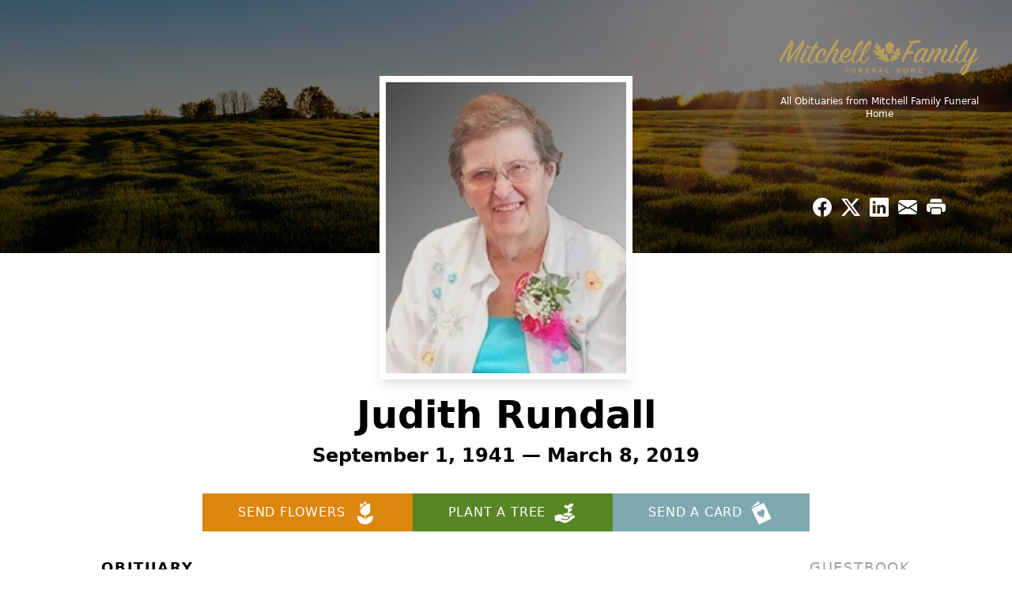

--- FILE ---
content_type: text/html; charset=utf-8
request_url: https://www.google.com/recaptcha/enterprise/anchor?ar=1&k=6LcmW18rAAAAAFSSx5kaoSmtUlykEqahGN4hoFxU&co=aHR0cHM6Ly93d3cubWl0Y2hlbGxmaC5jb206NDQz&hl=en&type=image&v=TkacYOdEJbdB_JjX802TMer9&theme=light&size=invisible&badge=bottomright&anchor-ms=20000&execute-ms=15000&cb=5naxcqawx6ob
body_size: 45779
content:
<!DOCTYPE HTML><html dir="ltr" lang="en"><head><meta http-equiv="Content-Type" content="text/html; charset=UTF-8">
<meta http-equiv="X-UA-Compatible" content="IE=edge">
<title>reCAPTCHA</title>
<style type="text/css">
/* cyrillic-ext */
@font-face {
  font-family: 'Roboto';
  font-style: normal;
  font-weight: 400;
  src: url(//fonts.gstatic.com/s/roboto/v18/KFOmCnqEu92Fr1Mu72xKKTU1Kvnz.woff2) format('woff2');
  unicode-range: U+0460-052F, U+1C80-1C8A, U+20B4, U+2DE0-2DFF, U+A640-A69F, U+FE2E-FE2F;
}
/* cyrillic */
@font-face {
  font-family: 'Roboto';
  font-style: normal;
  font-weight: 400;
  src: url(//fonts.gstatic.com/s/roboto/v18/KFOmCnqEu92Fr1Mu5mxKKTU1Kvnz.woff2) format('woff2');
  unicode-range: U+0301, U+0400-045F, U+0490-0491, U+04B0-04B1, U+2116;
}
/* greek-ext */
@font-face {
  font-family: 'Roboto';
  font-style: normal;
  font-weight: 400;
  src: url(//fonts.gstatic.com/s/roboto/v18/KFOmCnqEu92Fr1Mu7mxKKTU1Kvnz.woff2) format('woff2');
  unicode-range: U+1F00-1FFF;
}
/* greek */
@font-face {
  font-family: 'Roboto';
  font-style: normal;
  font-weight: 400;
  src: url(//fonts.gstatic.com/s/roboto/v18/KFOmCnqEu92Fr1Mu4WxKKTU1Kvnz.woff2) format('woff2');
  unicode-range: U+0370-0377, U+037A-037F, U+0384-038A, U+038C, U+038E-03A1, U+03A3-03FF;
}
/* vietnamese */
@font-face {
  font-family: 'Roboto';
  font-style: normal;
  font-weight: 400;
  src: url(//fonts.gstatic.com/s/roboto/v18/KFOmCnqEu92Fr1Mu7WxKKTU1Kvnz.woff2) format('woff2');
  unicode-range: U+0102-0103, U+0110-0111, U+0128-0129, U+0168-0169, U+01A0-01A1, U+01AF-01B0, U+0300-0301, U+0303-0304, U+0308-0309, U+0323, U+0329, U+1EA0-1EF9, U+20AB;
}
/* latin-ext */
@font-face {
  font-family: 'Roboto';
  font-style: normal;
  font-weight: 400;
  src: url(//fonts.gstatic.com/s/roboto/v18/KFOmCnqEu92Fr1Mu7GxKKTU1Kvnz.woff2) format('woff2');
  unicode-range: U+0100-02BA, U+02BD-02C5, U+02C7-02CC, U+02CE-02D7, U+02DD-02FF, U+0304, U+0308, U+0329, U+1D00-1DBF, U+1E00-1E9F, U+1EF2-1EFF, U+2020, U+20A0-20AB, U+20AD-20C0, U+2113, U+2C60-2C7F, U+A720-A7FF;
}
/* latin */
@font-face {
  font-family: 'Roboto';
  font-style: normal;
  font-weight: 400;
  src: url(//fonts.gstatic.com/s/roboto/v18/KFOmCnqEu92Fr1Mu4mxKKTU1Kg.woff2) format('woff2');
  unicode-range: U+0000-00FF, U+0131, U+0152-0153, U+02BB-02BC, U+02C6, U+02DA, U+02DC, U+0304, U+0308, U+0329, U+2000-206F, U+20AC, U+2122, U+2191, U+2193, U+2212, U+2215, U+FEFF, U+FFFD;
}
/* cyrillic-ext */
@font-face {
  font-family: 'Roboto';
  font-style: normal;
  font-weight: 500;
  src: url(//fonts.gstatic.com/s/roboto/v18/KFOlCnqEu92Fr1MmEU9fCRc4AMP6lbBP.woff2) format('woff2');
  unicode-range: U+0460-052F, U+1C80-1C8A, U+20B4, U+2DE0-2DFF, U+A640-A69F, U+FE2E-FE2F;
}
/* cyrillic */
@font-face {
  font-family: 'Roboto';
  font-style: normal;
  font-weight: 500;
  src: url(//fonts.gstatic.com/s/roboto/v18/KFOlCnqEu92Fr1MmEU9fABc4AMP6lbBP.woff2) format('woff2');
  unicode-range: U+0301, U+0400-045F, U+0490-0491, U+04B0-04B1, U+2116;
}
/* greek-ext */
@font-face {
  font-family: 'Roboto';
  font-style: normal;
  font-weight: 500;
  src: url(//fonts.gstatic.com/s/roboto/v18/KFOlCnqEu92Fr1MmEU9fCBc4AMP6lbBP.woff2) format('woff2');
  unicode-range: U+1F00-1FFF;
}
/* greek */
@font-face {
  font-family: 'Roboto';
  font-style: normal;
  font-weight: 500;
  src: url(//fonts.gstatic.com/s/roboto/v18/KFOlCnqEu92Fr1MmEU9fBxc4AMP6lbBP.woff2) format('woff2');
  unicode-range: U+0370-0377, U+037A-037F, U+0384-038A, U+038C, U+038E-03A1, U+03A3-03FF;
}
/* vietnamese */
@font-face {
  font-family: 'Roboto';
  font-style: normal;
  font-weight: 500;
  src: url(//fonts.gstatic.com/s/roboto/v18/KFOlCnqEu92Fr1MmEU9fCxc4AMP6lbBP.woff2) format('woff2');
  unicode-range: U+0102-0103, U+0110-0111, U+0128-0129, U+0168-0169, U+01A0-01A1, U+01AF-01B0, U+0300-0301, U+0303-0304, U+0308-0309, U+0323, U+0329, U+1EA0-1EF9, U+20AB;
}
/* latin-ext */
@font-face {
  font-family: 'Roboto';
  font-style: normal;
  font-weight: 500;
  src: url(//fonts.gstatic.com/s/roboto/v18/KFOlCnqEu92Fr1MmEU9fChc4AMP6lbBP.woff2) format('woff2');
  unicode-range: U+0100-02BA, U+02BD-02C5, U+02C7-02CC, U+02CE-02D7, U+02DD-02FF, U+0304, U+0308, U+0329, U+1D00-1DBF, U+1E00-1E9F, U+1EF2-1EFF, U+2020, U+20A0-20AB, U+20AD-20C0, U+2113, U+2C60-2C7F, U+A720-A7FF;
}
/* latin */
@font-face {
  font-family: 'Roboto';
  font-style: normal;
  font-weight: 500;
  src: url(//fonts.gstatic.com/s/roboto/v18/KFOlCnqEu92Fr1MmEU9fBBc4AMP6lQ.woff2) format('woff2');
  unicode-range: U+0000-00FF, U+0131, U+0152-0153, U+02BB-02BC, U+02C6, U+02DA, U+02DC, U+0304, U+0308, U+0329, U+2000-206F, U+20AC, U+2122, U+2191, U+2193, U+2212, U+2215, U+FEFF, U+FFFD;
}
/* cyrillic-ext */
@font-face {
  font-family: 'Roboto';
  font-style: normal;
  font-weight: 900;
  src: url(//fonts.gstatic.com/s/roboto/v18/KFOlCnqEu92Fr1MmYUtfCRc4AMP6lbBP.woff2) format('woff2');
  unicode-range: U+0460-052F, U+1C80-1C8A, U+20B4, U+2DE0-2DFF, U+A640-A69F, U+FE2E-FE2F;
}
/* cyrillic */
@font-face {
  font-family: 'Roboto';
  font-style: normal;
  font-weight: 900;
  src: url(//fonts.gstatic.com/s/roboto/v18/KFOlCnqEu92Fr1MmYUtfABc4AMP6lbBP.woff2) format('woff2');
  unicode-range: U+0301, U+0400-045F, U+0490-0491, U+04B0-04B1, U+2116;
}
/* greek-ext */
@font-face {
  font-family: 'Roboto';
  font-style: normal;
  font-weight: 900;
  src: url(//fonts.gstatic.com/s/roboto/v18/KFOlCnqEu92Fr1MmYUtfCBc4AMP6lbBP.woff2) format('woff2');
  unicode-range: U+1F00-1FFF;
}
/* greek */
@font-face {
  font-family: 'Roboto';
  font-style: normal;
  font-weight: 900;
  src: url(//fonts.gstatic.com/s/roboto/v18/KFOlCnqEu92Fr1MmYUtfBxc4AMP6lbBP.woff2) format('woff2');
  unicode-range: U+0370-0377, U+037A-037F, U+0384-038A, U+038C, U+038E-03A1, U+03A3-03FF;
}
/* vietnamese */
@font-face {
  font-family: 'Roboto';
  font-style: normal;
  font-weight: 900;
  src: url(//fonts.gstatic.com/s/roboto/v18/KFOlCnqEu92Fr1MmYUtfCxc4AMP6lbBP.woff2) format('woff2');
  unicode-range: U+0102-0103, U+0110-0111, U+0128-0129, U+0168-0169, U+01A0-01A1, U+01AF-01B0, U+0300-0301, U+0303-0304, U+0308-0309, U+0323, U+0329, U+1EA0-1EF9, U+20AB;
}
/* latin-ext */
@font-face {
  font-family: 'Roboto';
  font-style: normal;
  font-weight: 900;
  src: url(//fonts.gstatic.com/s/roboto/v18/KFOlCnqEu92Fr1MmYUtfChc4AMP6lbBP.woff2) format('woff2');
  unicode-range: U+0100-02BA, U+02BD-02C5, U+02C7-02CC, U+02CE-02D7, U+02DD-02FF, U+0304, U+0308, U+0329, U+1D00-1DBF, U+1E00-1E9F, U+1EF2-1EFF, U+2020, U+20A0-20AB, U+20AD-20C0, U+2113, U+2C60-2C7F, U+A720-A7FF;
}
/* latin */
@font-face {
  font-family: 'Roboto';
  font-style: normal;
  font-weight: 900;
  src: url(//fonts.gstatic.com/s/roboto/v18/KFOlCnqEu92Fr1MmYUtfBBc4AMP6lQ.woff2) format('woff2');
  unicode-range: U+0000-00FF, U+0131, U+0152-0153, U+02BB-02BC, U+02C6, U+02DA, U+02DC, U+0304, U+0308, U+0329, U+2000-206F, U+20AC, U+2122, U+2191, U+2193, U+2212, U+2215, U+FEFF, U+FFFD;
}

</style>
<link rel="stylesheet" type="text/css" href="https://www.gstatic.com/recaptcha/releases/TkacYOdEJbdB_JjX802TMer9/styles__ltr.css">
<script nonce="361dURSOpqly4vs2vbRz_A" type="text/javascript">window['__recaptcha_api'] = 'https://www.google.com/recaptcha/enterprise/';</script>
<script type="text/javascript" src="https://www.gstatic.com/recaptcha/releases/TkacYOdEJbdB_JjX802TMer9/recaptcha__en.js" nonce="361dURSOpqly4vs2vbRz_A">
      
    </script></head>
<body><div id="rc-anchor-alert" class="rc-anchor-alert"></div>
<input type="hidden" id="recaptcha-token" value="[base64]">
<script type="text/javascript" nonce="361dURSOpqly4vs2vbRz_A">
      recaptcha.anchor.Main.init("[\x22ainput\x22,[\x22bgdata\x22,\x22\x22,\[base64]/MjU1OmY/[base64]/[base64]/[base64]/[base64]/bmV3IGdbUF0oelswXSk6ST09Mj9uZXcgZ1tQXSh6WzBdLHpbMV0pOkk9PTM/bmV3IGdbUF0oelswXSx6WzFdLHpbMl0pOkk9PTQ/[base64]/[base64]/[base64]/[base64]/[base64]/[base64]/[base64]\\u003d\x22,\[base64]\x22,\x22w7TDvsOEwpxJAhQ3wqzDpMOBQ27Du8OZSMOJwr80UMOVeVNZaRzDm8K7dcK0wqfCkMOkYG/CgQDDhWnCpwBYX8OAM8ORwozDj8OMwq9ewqpkZnhuEMO+wo0RL8ObSwPCpsKubkLDsB0HVFxeNVzCmMKewpQvNSbCicKCXX7Djg/[base64]/IkvCocKvw40Sw5xew70kIMKkw5Z9w4N/ADnDux7CjcKVw6Utw4oSw53Cj8KrJcKbXyPDksOCFsOXCXrCmsKFDhDDtmx0fRPDmxHDu1kKa8OFGcKAwonDssK0QcKkwro7w6QAUmEhwoshw5DCg8OrYsKLw7YSwrY9G8KdwqXCjcOTwrcSHcKww45mwp3Ct2jCtsO5w7zCscK/[base64]/DjcOAw6HCqsOqW8OWKMKgX8OZUMOSwrpRbsKyexU8wq/DkFHDtsKJS8OYw4wmdsOKe8O5w7xiw6MkwovCu8KFRC7DhgLCjxA5wpDCilvCjMO/dcOIwpYRcsK4PQJ5w54sasOcBB0yXUlgwrPCr8Kuw4PDp2Aie8KmwrZDNVrDrRAoSsOffsK3woFewrVxw79cwrLDicK/FMO5WcKvwpDDq0rDlmQ0woTCpsK2D8OmSMOnW8OYX8OUJMKRbsOELRdcR8OpKxV1GlUbwrFqEcOhw4nCt8OfwpzCgETDpjLDrsOjfsKsfXtmwokmGwxkH8KGw4QxA8Osw6fCicO8PmQbRcKewrzCrVJ/wrjCtBnCtwg0w7JnNA8uw43DhGtfcG/[base64]/Cu8KufcKnw6wYwoBsbUQPD8OQw7/[base64]/[base64]/DvVrDnGFnLcO0X8KmUmXChyfDvznDjCLDkMOmZsKBwrTCk8Ogw7Z9MhPCjMOaUcKxw5LCpcKxIsO8QHMJPxLDrsOzC8ORNVYrw7pEw7DDpTxqw4XDk8OswrQ/w4YLSkdqBlkVw5lNwofDviY+ecK8wq7CpTcHOlnCmi1NUMKVbcOKajDDiMOawodIKsKKfBZTw7c2w6DDnsOXOCbDgVTDsMKgOH0qw5jCvsOcw6bDisO6w6bDrCQcwpnCvTfCk8KUMlhRazcqwqfCs8OSw6TCrsKww60ZXC5zc0UgwqDCuWDDgG/CjMO/[base64]/[base64]/w4BVw4R7w73ChzlXFsOhOlF5wrJQw6dDw7rDqSt3XcKnwrwQwpbDhcOKwobCp3Y5UkbCnMKtw5wqw6/CuHJ+QMOUX8Kzw7Vzwq0kW1bCusK6wqDDgmN1w4PCsR8sw6fDgWUeworDv2hWwplpFDPCoEXDgMODwo/CgsKbwq9Iw6jCg8KPewXDpsKFWsKqwpdnwp8yw4DCnTlSwqcIwqzDnC9Gw77DrcKqwoFNfgjDjlI3w6nCp0HDq1rCvMKPHsKGLMKgwp/CpsOawpLClcKDf8K5wpTDsMKow4hLw7tHRCkIbzAYdsOJUCfDgsKtWsKfw5BmLRV0w4lyF8OjP8K5S8Otwp8Uwpx3PsOGw6p8MMKmw7U9w51JY8K0VMOCJMOuQm5+w6TCrWbDhsOFwr/[base64]/DqT3CmznCr8OjwrIyU8O4wrnDqcOsa8Knw7pBw4rCojPDocO2KcOrw4l1wqEZd20Ow4HCgcOcYhNKwpZZwpbCrz5lwqk9LD0Iw7wGw5HDjMOAE0AqWSTCpsOHwrFNXcK3wobDl8KwG8KxUMOSEcKeEB/Cq8KXwrTDtcODKAoKQ03CsHpkw4nCnj/[base64]/[base64]/DpU8Jwogvf8O+CDVQwr9+H17DpcKnw4hLwptYZkLDrnwTLcKSw41jGcOGNELCkMKpwoHDt3vDlsOMwoZ3w4BuWcOvcMKvw5DDucKdUhLCnsO4w7/Ch8OQHDjCrXLDm3RDwqIdwpPCnMK6S1fDlinCicOWdHbCuMO8w5dAMsOSwos6w4kNRTEffcONI2TClMOHw65+w5nCp8Kww74jLiTChG/[base64]/DhT1dAWHCiw0qw5XCo2DCrlfDryJQwpZ3wp3ChHsNDVEHX8KUEFYwd8OOwpYiwqkfw7ZUwpQVYknDiRl8eMOKfsOVwr7DrMOIw5jDrE9nUcKtw5skfMKMEGgmcG4Uwr84wq94wo/DtMKuBcOZw5nDvsOdTgQcflrDoMOSwqQUw69Awp/[base64]/DhMKxwoAULcKlwqvCjBx/cMKrGAjCrCvCmsKoZTBVw5U+QWXCqy8KwoXCjwfCqB1+w55Zw57DllU1M8OlW8KNwqsowqsXwoM0woDDlcKTw7bCqB7DnMO/ZirDq8KIP8Kkax3DgS0Hwq0sGcKTw5jCgMOlw5tlwqN2w4scQDDDtX7CpwkKw5bDp8OkQ8OZDX8ewpEMwr3ChcOywoDChMK9w77Cs8KtwphSw6gHBw0HwpApdcOnw4/DtyZLGz4oKMOowpjDm8OXGGPDqnvDg1F7MMOewrDDisKewrTDvHIqwrjDtcOgLsO9w7ABLBPDh8OgaAZEwq/DrDnCohlpwoQ4DA5oF0XCg3jDmMKkJDLCjcKfwqUMPMO1wrzDgsKlwoLCtsKFwqnCh0rCpkbDpMK5aALCssOnckDDp8KIw6TDt1PDl8OVQzjCrMKYPMKBwobCuFbDkV1JwqgLC1nDhsOdTcKhcsOTUMO/ScKuwrguQF7CjArDnMObFMKaw6/DtTHCnHYDw77Ck8OPw4bCn8KhPg/Cs8Orw79PLRrCmsKDEFFkFGrDm8KREzQedcKyA8KdY8Odw5vCqcOJTMOZfcOKw4YvV1HDpcO8wpLChcOHw44LwpjCtw5JJsO6EjXChMOpSi5KwqIXwrpNMMKKw78nwqNvwo3Ch3HDp8K8WsKPwpZXwqVrwrXCiHkmw67DjQDCgMOjw4BgdXx/[base64]/[base64]/JHXCjgYUwr/DtnnDi8ORaknDt8OfI8O6w7LDiMOgHsOiLsOMGiHCv8OsMQxhw5QgA8KpPMOywrfDvTUJPm/[base64]/Do8KBwqx4w6YTVlnDjyAZwpPDq8Kyw5LCrcKrw4UBRz8kcVwpXybCv8OQf05/w7TCtBPChlkWwqY8wpBjwoHDkcOwwoQVwqzDhMKYwq3Drk7DvzzDqC1qwql/HlvCuMOKw6rCo8Kew5rCg8OscMKnL8O6w6DCl33Cv8KRwrNNwpTChl51w7fDvMK8Oxoqwr7Cgg7Dgw/Cv8OTwqzCpnwzwpxTwqXCp8OGeMK2V8OrJyJ/FjwBU8Kawoo9w7cLfkYJTcOJNV4OOy/CuTlmd8K2KxITCcKoNG3CrnHCnF4ww4h4w5/Cj8OIw598wpLDrxc/LhFHwpDCqsO9w7PCgGHDpSfDtMOAwrRcw4LCtBhMwrrCiAPDr8Kow7LDj0QOwrgpw6Zkw6LDjALDslLDnwbDosKrNT3DkcKNwrvCrXM3wpoPG8KJwpkMOsKuWMKOw4HDmsOkdg3DoMKjwoZKw4o/wofClSQZIGDDncKDwqjCgFNKFMOEwonCiMOGVTnDgsOBw4V6asKuw6ExPMKbw60UAcOuXFnCgMOvFMKDVQvDuks5w7ggHCXDhsKhwpfClMOewqzDh8OTU103wq3DscK5wqQ0UFjDvMODSHbDqsOfZmXDn8Okw7oEPMODYcKRwpQgRWjDl8KMw6nDngPDiMKdw5jCji/[base64]/DhMKOK8KSasKed8KMS8K9w7xIwqBxw74Uw4Yqwp8baxHDhg/CkV5rw6A/w7YkOC3CtsO1wp/DpMOeTnXDgSvClsKmwrvCkgUWw4TDucKMaMKYSsOww6/DrU8Iw5TDuiPCq8OkwqLCv8KcBsK9OgoLw5/ChXhXwoAQwq5QMzJFcHbDv8Olwrd/ZDdPw6fCvQ/DiDjDshgjOFhENFEcwo93w5HCssO5wqvCqsKYU8OQw7ICwpQhwroQwqzDjcO0wrPDvcK7AMKmID5nWmBMcsOrw4lYw58nwowhw6HCvDw/UQZUcMKnX8KISXTCqMOYcG16wr/[base64]/wrN4w7TCn8KbMcKjd8KGHRDDscKJw4gBNkLCsMOsGn3DqzjDjzHClFAfLAHCj1rCnm9PDxVHd8OHN8Ocw4xxZHLDvgcfEsKaXhBiwokhw6nDusKKJMKfwrLCjMKLwqBMw6ZAZsKabWDCrsOZacOXwofDmFPDksKmwqRnHMOgNz/CgsOwf3lwFcOOw6vChwzCnsOFIFwswrXDj0TClcKPwonDi8O1TwjDqsKLwpzCmW3CpnZSw6bDl8KHwoY/w7U6w6rCo8OywrDDvwTDv8KxwqLCjEJrw6w6w7dvw6XDpMKHT8Kfw4gIB8OvUsK4dCDCn8Kewowuw7vCsxHCrRgfYD3CvhozwpzDog8RNDTCgwjCksOISsK/wpwWfjLDs8K1KEo/[base64]/[base64]/wpvDq8OfGcKAwrPDp8Kkw7U0fMOFwro/w7/CiBRmwr4Rw4UXwq4eRhfCk2dUw7IjU8OAbMKcUcKgw4BfOcKJdsKQw4LChcOnRMKAw6XCqE8ocD3DtynDhQPClcKtwp9TwrEzwpwlFcK8wq9MwoZgEk7Cu8ODwr3CpsK/wrXDvsOtwpDDrWfCqcKQw41yw4w6w7vDlk/Cjg7CjiUsMsOTw6JSw4TDkTvDmGrCoB0qEkzDlk/Dm3kLw7EycV/CkMOXw6LDtsO1wqNMX8O4b8OSfMKAf8KywqMAw7ILF8O9wp0Nw5jDiFwSM8ONecOnAMO2Cx7CoMKQJBHCqsO2wp/[base64]/CrynCmAN2w4QbwosrHlM4w4zCk1TDiVPDkMKTw7Ztw4oKXsKCw7M3wp3ChsKrNn3DhMO2RsKFZsOiw4vCvsORwpDCsSnDrGtVIhjCkylDC3/CoMOHw5UwwqXDrsKUw43DiVdiw6sYFEDCvDo/w4bCuDbCkEIgwqPDqFzChRzCnMKRwr8eIcOsaMOGw5jDksOKLUsEw57DqcOXKxANV8O2dlfDgAMTw5fDhR1bMMKYwoAPGWvDvidiw63DhcKWwqQJwq0Xwp7DocO6wrN5AkvCsBQ6wpB1w5XCs8OlK8KVw6LDvcOrEFZLwp8/CsKzXTbDhzYqd3HDqsO4Z1/CrMOiw6fDqAIDwqXDvsO8w6U9wo/CgcKKw6nCpsOTacKybEAbecOww7lWTm7DocK+w4vCl2fCu8KJw5LChMOUU2hhTSjCiQLCg8KNIS7DqwTDqQvCq8OHw55Qw5t6w4HCv8Opwp7CiMKlb0HDucKAw5VCXAI3wqYtO8OnacKQJ8KDwq5DwrLDmMOzw41TSMO7wqzDtzwCwqPDjcOWXMKUwoEdTcO/eMK6OsOyXsOxw4HDh17Dt8O9GcKYQQPCjQDDhwoGwoR9w6XDnXLCv1LDr8KSUcODfBTDv8OcesK/esOpHxPCtcOKwr7DvHlVLsOxD8KRw63DnT7CisO0wpDCgMKpY8Kvw5LDp8ORw6zDtkg+HcKrd8ODAR0jScOiXiLDrj/Di8Kkd8KXR8KqwqPCv8KmPAbCv8KTwpXCtRBqw7LCn04cCsO8Sy4FwrXDkArDo8KCw4XCpMKgw4oiJsOJwpPCocK3G8OKwooUwqDDusK/wq7Ck8O0EDYdwpBLdFLDjnDCslDCrhvDt0zDl8O8RiYnw5PCgFfDknsFaD3CkcOJMcOdwpzDrcKyLsOvwq7CuMKuw74QQlVpF3oQUVwAwp3DmcKHwqvDjFAEYiIhwpLCsBhicMOKd0Q/Y8O+BAkqay/[base64]/DndBw6Q6PMK0KMK1w6psI8OwdiEYRsOTIsKXwp/CnMKEw54IQsKSOi/CosOQCTzCiMKVwovCrV/CosOSM3h2EcKqw5bDgnVUw6PCscOFcMOJwo1eMMKFVW3Cr8KGwrnCuR/CtDEdwrsJSn9ew5XCpSU0w5tEwqDDuMO6w5XCrMOkCXVlwrxzwpV2IcKNXlzCiSXCgCpQw5HCg8OfHMOzTSlAwocbw77CqTsYNRdZAHdxwqDChcOTPMKPw7HDjsOeNl4PFR1/BWPDuQXDoMOpV3PDl8OvKMKvFsOvwoMmwqcfw5fDuBp6ZsO9w7IweMOUwoPChcKJI8KyfRLDtcO/MhjCvMK/[base64]/wprCqsOzwo1iPQDDskkzw43Ci8Osw5UFwrIHwoXDuEPCmnvCn8OAc8KZwporPRZKccOIdcKyUX1xVCAFScOiOsK8WcKXw6MFVS9jw5rCosObSsKLBsOMwrfDrcK2w4zDj2HDqVo5KsOkcsKpEsOFKMOgWsKgw7Vhw6Fyw47DpMK3RTJiI8KvwovCoy3CuHl/EcKJMAdSIGHDiU4ZPXnCiXzDjMOmworCgn47w5PDuUQBW11eesO3w5Myw7UHw6tUCXjCjngCwrt7ShjCji3Djh3DisOhw7/ClyxKGcOFw5TDkcOqCERVdWN3w48SXMO/wqTCo0V+w4xZaxZQw5V3w4XDhx1bZT1ow6sdesOUKcObwrfDm8Knw5FCw4/CoF7Dp8OWwp01G8KRwpVnw5RNNklcw4kJasKlJR/DtMK/PcOufcKQCcKBIcO8ajLCpcOKOMO/w5UCJzYGwpTCsEXDlTnDkcO0RCDDrU1ywqlLMsOqwrVxw6gbRsKLDcONMy4hASVbw4oZw4TDtjrCnUZCw4jDhcO7bTplXcODwpjDkmgcw48xRsOYw6/CrsKtw5XCuXzCnV5qJHdXY8OPCsKsQ8KTRMK2wq07w7Vyw7gLQ8O4w41JesOLdnVaa8Oywo8sw5TCigkWcTtPw6lDw6/[base64]/CohkKwoJywpYrQsKrw6lswonCucKnwpshS3TChkbCsMOQZ1PCtMOiHF3CisKCwroNWmUjMwBFw546XsKnKExnCVg5OMO2K8Kzw68EYTzDi1wZw4wGw4hew7TDkzHCvsOgegU/[base64]/CncOZacKWQ8KHBMOkUiHCicOGw47DnQ8Jw63Dp8K0wrrDpj1ewrTCu8O7wrtIw4RYw5PDvVs8FkPCm8Ola8OJwqh/w7XDnCvCjlccw6Rawp7CrjPDrgFlL8OkM17Di8K0ASvDtyA3L8OBwr3DjMK0GcKKMGlsw4ZuIcK+w5DCgMOzw4vCrcKeADwfw6TCki9/BcKPw4XCgwcoEA7DhsKRwqMfw4LDmXJGLcKbwpzCuRHDhEwXwoLDs8Kxw6TCjMKww70+fcOhJFEfVcOjZXNUKDMkw4/DtwdDwqtVwqdyw4nDoyh5wpXCvBYNwoBZwq1UdALCnMKFwptvw4dQE1tqwrdjwrHCrMK1PghmPmzDqXzCi8KUwrrDqCcCw6cdw5rDohXDhMK7w7rColRbw7p/w5kYWsKywonDtjLCoSJvO19Cw7vDvQrDlDvDhAZdwpDDinTCiVtsw7wtw43CvEPCrsKsZMKtwrDDn8O3w4o8TTF7w5FtMMKVwpbDum7Cn8Kow5MWwrfCrsKUw4/CqmNuw5LDgH1bYMOcGSIhwqXDkcOLwrbDt2hfIsOqC8O3wp5vFMKebURUw5t/[base64]/[base64]/CicKnf1B/wqfCtMOBfcKrCCzDl13CnR4Rwql2YjfDnsOow4sPIkvDqhLDnMOYNVjCscK5CRhAKsK1Pj1hwrfDg8OcYGUOwoVyQD9Iw7wxGDzDqsKNwrlSGsOEw53Ch8OjDxPCrsOlw6zDtjbDrcO4w4YLwo8QJi/ClcK2IcO2RjTCrcOOAmPCl8Kjwpl3SzsLw6s7JX9LbsOCwothwobCr8OiwqN1FxPCoWQdw5VKwokQw4cEwr0Rw4HDvMKrw61TUsORJXvCmcKfwphCwr/[base64]/wrzDlsOYTlRaR8KhJWBtVSENfcOIXsO4C8KMIsKVwqEFw4AQwok7wp0Rw4pVShQ7O0NYwrdJTz7DpsOMw4k5wrPDuHjCsTXChMONw47CjC7CicOZZ8KHw5AuwrjCmVghAhNjKMK5MgtdHsOGDsKwVgXCmz/DqsKDGCxmwqYQw7VfwprDocKMRyNIH8KMw7TDhhnDuSPCjsOXwp3CmRRKVSgfwpp5wo3Ct1PDjkbCjQVkwqvCuBXDsAvCjyPDq8Ozw602w6FeU2vDg8Kvwq9Hw6k8IMO4w4nDj8OXwpzCvABbwp/CmsKAIcKCwrfDlcOcw5NBw5bCkcOow6YewpvClMO4w6R0w7nCt2tPwo/ClMKNw7NCw5wUw5YwLMOxJy3DkHLDtcKMwocEw5PDgcOcfnjCkMKkwp/Ck0tbFcKFw7Vewq/CpMKMbsKqFRHCmS3DpibDomdhMcOaeSzCusO+woxGwrAzQsK/wrDChxnDssOFKmXCvVoYF8KfUcOPPybCozXCvHLDoGltOMK9wrDDqm1KSzhbCh96bHhmw5JdAQ3Dm1rDiMKpw6nCnH08bELDjzIOBV3Ct8OLw6kPSsKiS1QowrxFWmh5w6LDmMOZwr/Crg8Lw59HRAYwwrxUw7nCnDJwwo1kO8KDwqfDp8O8w7gxwqpPEMOPw7XDocKtCMKiwrDDsUzDrDbCrcO8wovDmTc6Hg5iwr3CinjDrMKLEX/[base64]/DqEfCmEnDiEXCtn4TZcKmRcO8GMKUQQNbwogSCxvCoSzCn8O1EMKsw7TCskhxwr9TAMOcAsKgwrR+fsKmb8KXNTJdw5J6cwwXS8OKw7nDrwjDqRsIw67DgcK2O8OFwp7DqDLCvsKUWsO3DBtGD8KTdzZswropwpZ1w45ow5QVwoB5RsKgw7saw77DmsKPwrcAwq/CpF8We8KVScOjHsKOw7zDlV8AX8K8DMOfQzTCugbDvAbCsU53NVHCrTUuw5XDj1vCh3IZfMKtw6nDmcO+w5fDvjdkBMOjMjgtw65CwqrCjw3CqMKow6Y0w57DusOkeMO/SsKtS8K7eMOSwqciQsOpREE/fMKHw4nCoMKnwrrCuMK8w5rCh8OeAFhmOlbCssOxE2hsdB5lUDRewojCjcKFAhLChMO/MHXCuHdWw5cww5DCpcO/[base64]/DuQ3CuHbChS/DrMOPw7dYPsKSwrFGScKODsOtKMODw7XCvsKnw51zwqpNw77Dqw0rw5YDwr/[base64]/CuxMXw4/Ds8K/w5fDpV7Dkm/CqcKDw6MVwp7DoHtZEsORw4cuw57CsBnDkx7Dg8OJw6nCiTbCtcOmwp/DuErDiMOhw6zCqcKEwqHCqn0HdsOvw6kgw5PCu8OZV0PClsOoXlbDvRnCg0McwqTCvEXCrV3DssKTTn7Ci8Kew7oweMKLNBcwPlXDlVEzwrteCwLDoGfDpcOvw6sqwpJbwqJsHsOcwoQ9M8Khw64Wej5Ew6XDkMO/[base64]/[base64]/CjcKIwoRdOMO2w5LChQTDq3HCmsKCEnc7wo1DHVFqfsOHwr0KFQ3CnsOswqBlw73Dt8KAaUxcwpM8wo7DocOMLRR0fsKhBmNcw78PwrbDq3MPPsKGwr0QI2QCJGsGYXZWw4NiU8KELcKpSCvCk8KLUzbDngHCusKkb8KJGkAEesOEw5Z1Z8OvbyLDq8OjEMK/woV4w6A7KEPDkMOlEcKPbQTDpMKpw7sIwpABw7PCksK8w4N4dB4ubMKVw4EhGcONw4cZwqRdwrdnA8KmBifCusOdJMKGe8O/Pj/DucOMwoDDj8OdQExLw6XDszoNBQ7ChXHDjAQDw47Dk3nCixQIXHnCtmVBwoXCnMO6w6DDqAQEw7/[base64]/DhgQvwp5Bw5FTAcKnRHBRw6EwRMOxN14Uwqhrw6vCi1I/w5Zpw5Fkw63DgjV0Lh55O8KkacKJO8K3ZjUOWcOswonCtsOzw4AgPsKSBcK+w5LDmsOrLMOsw7XDkE56GMOGWGstRcKUwotyf1/DvcKpwpNvT3R8wqxAc8KAwq1CYcORwrnDmVMXSlY7w407wpkyFnIyXMOYdcKfITXDjsOPwpTCtndbH8KNUV0PwrfDg8KwM8KDe8KEwptDwrfCkho4wo8AdW3Djkosw6J4N0rCs8ODahA6TELDqsOGYjjChR3DjTB/[base64]/[base64]/[base64]/[base64]/CqMKLRSocwoclbiTCjF3Cl3BJGsK6alTDiWXCm8KTw4rCucKXbUgEwrzDrMK7wqczw6YVw5nDqw/[base64]/Cl8KMw404w68YwqACw6nCmsKMYcOHMWrCr8KIGXorLC3CjSZiMALDscK0E8KowpMDw4p+w6Rww4/Cm8KAwqFqwq/Ch8Kkw5B+w4rDs8Obwp4CFsOKN8OBeMOSGF5UBQfClMOjBcKCw6XDmMOhw4PCjmk/wrfCln1MBUPDpyrDv0zCicKEQTbClMOIJDEdwqTCoMOowpMyScKCw7Q/wps0wqAyJDVsd8KfwrVUwoDDmlLDpMKOIAXCqi/Do8Kawp1JeH5rKFjCjMOOBsK0b8KUCMObw7QFw6bDnMKqEsKNw4JKPMKKOCvDkmRfwpzCg8KHw7Qsw5jCpMK+wrIPfcKgVsKQEsKhasOuH3PDmQJaw5tBwqTDiwVkwrTCtsO6wqvDthsJd8O3w51IcnE5w7duw61QBcK4QsOVw5/DoDFqZcOFAD3CjiQrw7MpX1zCk8KUw6BwwoLCu8KRNnkIwqdccjsvwrJSY8O9wphxRMOTworCpR1rwprDt8Oewqk/fCteOcODXypdwp9GGMKhw7vChMK4w6w6wqrDt21NwrN6wp5TKToNPMOUIlHDoWjCtsKVw55Lw7V1w5AbXmp/XMKVMRrCjsKJZMOwO21SQxPDsmNZwrHDqXJcCsKlw4FlwrBhw6gewrRKW2hiM8O7acOBw6x6wqFbw5rDkMK4VMKxwqpfDDhQVMKDw719ElA/TBo1wrDDlsOVN8KYYsOfDBzCoiPCp8OqEMKMEWVQw7TDusOSa8OmwrIfGMKxGmzCmMOuw5zDkmfClXJ5w5rCh8Ocw5MIfU9OHsKWBTXCrgDChnUBwpbDgcOLw7jDoULDmyZROjV5WcKTwp9+H8O5w490wrBqLcKvwr/DicOVw5QZw4PCuSFXLwnCuMK7wp9PV8O8w5/DlsKnwq/CkBA1w5FgZgANelg0w45cwp1hw7hiGMKSTMK7w6LDjRsaGcOmwpjCiMObCwJ1wpjCjw3Dn3HDgzfCgcK9QwZ7IcOYZsOXw6Z4wqfCn3XCi8Okw4TClcORw4gVRGtGQsOGWDnCmMOCCQ4fw5cjwqHDk8KIw7fClsOJwr/Chmpzw4HDrMOgwqJQwozCnwB+w6PCu8Kjw5ZRw4gyLcKxQMO7w4HDuR1xRwVRwqjDsMKDwpfCrHfDsnrDuQrCkibCnRLDpgodwqABBRrCq8KYwp/Ck8KwwoFKJx/Cq8Kbw4/[base64]/wrcDw7xxwq7CmsOJXcKxOx/DjsK8w4HChArCnT3CqsKJw4t2XcOJR01CF8OrEMKoNsKZC00ITcK+wrkqMiHDl8K3HMOewowDw7UTNH1hwpoYwo/[base64]/Dm0BUwpUSXMKgw6sbw7ZQAMO4OTTDi8K9WsKBw5XDgMKocXs4McOiwqHDvkEvw5XCiR7DmsOBBsOsSVHDmELCpinChMOcAETDhDYzwoAsCWduBcOZwrh/[base64]/[base64]/CqMOewrLDhlfChxYkLWHDnTYcE8K3wofCqy/Dr8O4MDzCswFrCk0adMKvWW/CmMOBwot0wqQow7lOJsO0wqPCrcOMwofDsF7CrEAlPsKUZsOOD1XCkMOXQwQua8O/fzlMOW/DpsKJwrnDrHbDlcKrw5EJw5Aow6Agwo4gSVbChMOsIMKaEMKkOcKgWsKsw6Mgw49vVD0AbHU2w5nDr0LDgnwBworCrcOySTAGPVTCp8KuARV2bMOgHWTCtsOeAQQhw6VwwonDgsKcR0DCvDbDqcK6wpHChMK/[base64]/Dsg1kGEzDvzYadcOTflIiJ1V6QnM/BUnCiUHDtjfDny45w6MSwrR7XcO2HVouCsOrw7XCjMO2wovCs39uw6cbQMKqcsODVXPCg1dYw6lTLHbDrwnCncOywqHCo1dzSTfDnDdadcOQwrJAMjllTnxOTnh/M3fCj0nCicKsKjjDjg/DiRHCrRvDsBLDvjnCrRbDosO1FsK1GVXDqMOmUElcHj4BWBfCtD4CdxQIcMKaw73DicO3SsO2ecOmFMKBUyYpXCxww4bCpMKzDUp5wo/DtXnCvsOIw6XDmnjCpWoBw5ppwrQFGcOywr3Ds1t0woLDmmDDgcKLNMKxwql8UsKzCRhnLMO9w5diw6jCmk3DiMOpwoDDlMKzwpY1w7/Csm7Dq8KCZsKjw6nCp8O2wprDsUjCplk6eEvCtHYNw5IOwqLCoxHDscOiw6fDnGtcEMKNw4TDs8KmKsO8wrgVw7PDj8OJw5bDqMO/wqfDvMOqah05aTAaw69DA8OIDMONeiRHYhRyw4fDu8O7w6Rkw7TDumwLw58lw77CpTHCo1JkwrHDjVPCi8KiA3FXeUXDosKAdsO2w7cZKcKbw7PCnSvCr8OyXsOyHzjDrAIKwozDpDrCqyI0f8KLw7TCrRDCuMOqB8K5dGs9TMOow70wISLCmBfCvHpwZsKaPsO/wrHDinzDq8KFYG3DtzTCrBIjPcKrwpjChArCoTPCkHLDv1bDkSTCm0pxDD/Cg8O6XsKsw5PDhcOoRQpAwo3Cj8OPw7cpUClOF8KiwrA5C8OVw7IxwqzCoMO/QloFwoTDpQUqwr3CgX1MwowQwoJeXmrCjcOtw4LCscKtcTTCpFfClcOKPsOuwqZJWivDoRXDo1QvIsO5w49SQsKFEybCokfDljNWw6trIyDCk8KKw6w0wrjDk0DDrGJ9FS9nEsOHHzEIw45uLMOUw6M/wpNxdD8swoYsw5fDg8OKFcO1w6zCngXDsUUEZkzDrcKwBh5rw7DClxjCosKOw4sPaj3DqMOqMX/Ck8O4GFMtbcOqaMK4w5QVdk7DjMKhw7bDkXPDs8OsaMKcN8K4fsONITIFO8OUwrHCtX0Bwrs6PEvDmzDDuW/CqMOYD1YCw6LDusOYwpbCjsOBwqAkwpwww4Qnw5hwwrgUwqXDqsKQw7NGw4VhSWPCmcO1wqZcwrcew6BdPsOgJcKSw6jCj8Otw745M1/[base64]/DrjDDkHgkJ8OZV8OoeyAwwr0EasObCcOJTF1+E3PDp1/[base64]/DksKxw4l8UG1IJcKsIgBpw58owqkPZnnCuMOVEsO/wq5Tw6pZwrgnw5F7wpMyw4rDo1bCkFYvIsOWIz8YacKICcOYCBPCrQkJIkNzIF1oIsKYwqhAwoApwo7DmsOwAcKkfMOxw4rCgcOqcUnDiMKew6XDkF0vwoFpw6rCiMK/McOyHcObLTt7wqhsTMOkEXMqwr3DthLDhFNBwrdIHhXDuMK8ZkZPDEDDncOlwr8HLcKXwpXCpMKEw4XCiTdeXkXCvMKlwr7Dt3IKwqHDhMORwrcHwqTDsMK/wpfDqcKYUjB0wprCpEXDnnoiwqfCi8K3wrguMMK7w6pIBMKcwr5fA8KNwoLDtsKfKcOiM8KWw6XCu1XDv8K5w7wFTcOxEsOsIcKGw4zDvsOYOcOjfhPDvzo4wqNUw7/Do8OeC8ONNsOYFcO3OWAfcy3CtEbChMKEWhFAw6cPw5LDi0hdEA3CsBNAdsOfcMOKw5nDosKRwr7CpBDCiUXDlFdow4zCqSnDsMO1woPDnR7DpsK4wplQw6ZOw6Qcw4Q/MjnCmALDu18Xw57CgGR+LsOFwrcYwrB+TMKvw6zClsOECsOvwq/DtDnCiiPCgAbDi8K+ExcLwotVWV0uwrDDsnQ0BCfCjMKCDcKjOVbDssO2YsOfdcKUaHXDvR/CosORa38xeMO3dcOBw6rDuW3CpzYVw6/DtMKEIcO3w4LDnFHDrcKJw43DlsKyGMKowoPCrhJnw7pMFsO3wpbDsVlteXPDh1how4/CrsK3IcKxw5LDm8KwFcK7w6d6dsOERsKBEsKLOX04wqRHwrBvwotNwrrDtWpKwq9uTnzCt0E2wprCnsOgCAYDQ1N0HR7DjMO6wpXDnjJtw6cSOjhUElNSwqobfnwxE2hWOX/[base64]/CnMKQw69LwpnDlADCj0XCtsKPwo0/[base64]/DgsOaLgEmwpIVw6AnLU3DslB7EsOHwp5MwrfDoD1HwqZ3X8O3d8KFwrjCr8Kfwp7Cn1t/[base64]/Cu8OXd8KGS0/[base64]/CssKPw6oLOnXDisKwwr/Cr8OTJXHDu0I3wqbDrjAEw7vCjmnCnnt+fEZfYcOLMndgRlDDgUfCs8OkwoDDj8OBM2PCvmPCmBERfyvCvMOSw5h9w78Gwq9QwqopMyjDlULCjcOGf8KXesK1MDp6w4XCjl9Uwp7DtVHCiMO7Y8OePD/Dn8OXwovDusKvw75Sw63DiMOpw6LChm5Dw69FLHrDkMKcw6fCssKQczgHJhEPwrciQMKCwo1Df8OuwrXDtsOkwqPDh8KuwoYTw7DDpcKgw5JuwrUDwpXCjgosTMKhYxJLwp7DpsKMwpZxw51Xw5zDhjgCYcK+CsKYGV4/Fy5peXU7A1bCtxXDgVfDvcORw6EHwqfDusOHAWJMewlnwrdKf8OowoPCssKnwp1/[base64]/Dr8KZwoAxw6xkwr8VwpzCtsKER8OET8O1wqIswrTClUHCnsOdG0tzSsO6MMK+SEhwfkvCucOpQMKJw7UpOMK+wqRWwptUw7xsa8KQwq/CjMOSwq4REsKWY8OuRUTDm8K/wqvDssKcwpvCmEweHsK9wozDqy5zw7XCvMOEHcO/wrvCv8KLU1hxw7rCt2wnwoLChsKealclDMKgRGTCpMOGwq3DjlpRMcKVEkjDhMK9bzcXQMOlbExMw7DDuX4Aw5hLCErDk8KMwoTDlsOvw5/DkcOaXMOWw4HCtsK9UMOzw5rDtsOEwpnDpUUwF8Otwo7Cu8Opw6U+DRQKbcKVw6HDixshw6ZwwqXCqG9SwovDpk/CiMKPw6jDl8OGwrzCl8KyfsOMfcKmUMOewqRUwpd2wrB7w7LCkcOGw6QTeMKkaXXCu2DCuETDrsKAwpHCuCrCuMKRS2hpfjzDoG3DkMOfWMKjQVrDpsK2K00DZMO8TQnCtMKTOMO0w7thXj8Fwr/DtsOywrbDkittwozDgsK2aMKdA8OlAxvDqGU0VyzDqjbCqEHDhgUswpxTb8Olw4VSVMOQUcK2X8OWwotLJBPDmMKbw5V2PcOfwp0ewq7ChAxvw7fCsjVgVXpFEyDCnMK9wq9Twr/[base64]/CmxBnwrfCgMKHPQdcw7hLwr3CusOxwp4zJ8OpwposwqPDicO+IcKfBcObw4EJDDrDtcO2wpVIDxLChUnCtCJUw67CrlQ+wqnCs8OtKcKlPjg5wqLDqsKwB2/DmsKuDUTDokjDiBTDiT5sesOtAcK5bsOVw4hpw5kxwr7DjcK/w7fCpSjCp8Oywrsbw7nDh1/Dv3hRKDMMADrCk8KtwooEK8KhwoZWwrUWwq4La8Kxw5PDgcK1bm0ofsOkwocCwo7CnXYfKcO7VzzDg8ODbcOxecOcwoUSwpJUDcKGJMKlNsKWw4fCk8KhwpTDncOuFifCisOhwpgkw6fDslRdw6VfwrTDrUFawpPCoEF+woPDqsK2aQQ9PcKow6hoPXbDrE/DrMKxwr8gw4rChVjDq8KiwoAIZgw4wpgDw4XCisK5R8KtwrzDq8K7w4Jkw5bChMODwoYvLMKuwpAbwpDCqwcsThwUw4rCj2N8wq/[base64]/[base64]/[base64]/CnMOpfMOOwqvDj8KBCzrDphDDvMKSw4TDqsK2TXcvK8OwdsOcwrI4wqglDgcQFjNUwpjCk1TCp8KFIgjDr3/ChFAUZCvDpxY3LsKwW8KKP03CuU/DvsKMwqlZwrsRGDzCncKpw6wzD2HCjljCog\\u003d\\u003d\x22],null,[\x22conf\x22,null,\x226LcmW18rAAAAAFSSx5kaoSmtUlykEqahGN4hoFxU\x22,0,null,null,null,1,[16,21,125,63,73,95,87,41,43,42,83,102,105,109,121],[7668936,955],0,null,null,null,null,0,null,0,null,700,1,null,0,\[base64]/tzcYADoGZWF6dTZkEg4Iiv2INxgAOgVNZklJNBoZCAMSFR0U8JfjNw7/vqUGGcSdCRmc4owCGQ\\u003d\\u003d\x22,0,0,null,null,1,null,0,0],\x22https://www.mitchellfh.com:443\x22,null,[3,1,1],null,null,null,1,3600,[\x22https://www.google.com/intl/en/policies/privacy/\x22,\x22https://www.google.com/intl/en/policies/terms/\x22],\x22EWjXHSWV6j7V6yQ8iiaLguxB+fI8yuxmDPNFTsQWuf0\\u003d\x22,1,0,null,1,1765187875234,0,0,[33,12,57,177],null,[218],\x22RC-wBhGV2BF0HmDEA\x22,null,null,null,null,null,\x220dAFcWeA6-r9PxjfFHzxelvB69DntWxHGVlCqXgmvZXj6kz_RG7R6xM9x3Fxm3sCJ59DktrvW1ibMqU46Q8it5pzWsxsdRaZ6pOQ\x22,1765270675391]");
    </script></body></html>